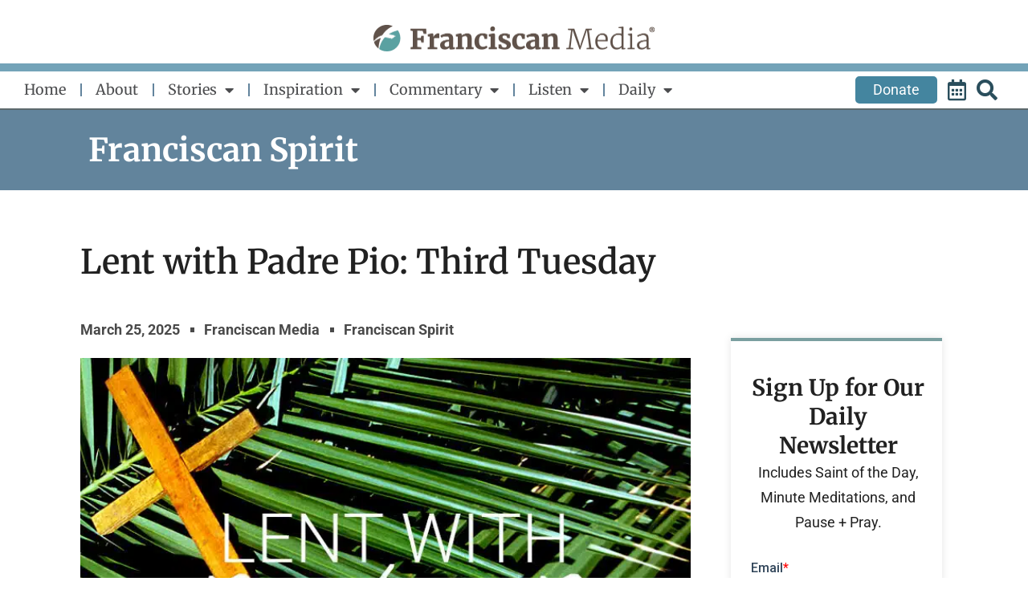

--- FILE ---
content_type: text/html; charset=utf-8
request_url: https://www.google.com/recaptcha/api2/aframe
body_size: -102
content:
<!DOCTYPE HTML><html><head><meta http-equiv="content-type" content="text/html; charset=UTF-8"></head><body><script nonce="TQVIDE2XjhgDGIyH7YsACw">/** Anti-fraud and anti-abuse applications only. See google.com/recaptcha */ try{var clients={'sodar':'https://pagead2.googlesyndication.com/pagead/sodar?'};window.addEventListener("message",function(a){try{if(a.source===window.parent){var b=JSON.parse(a.data);var c=clients[b['id']];if(c){var d=document.createElement('img');d.src=c+b['params']+'&rc='+(localStorage.getItem("rc::a")?sessionStorage.getItem("rc::b"):"");window.document.body.appendChild(d);sessionStorage.setItem("rc::e",parseInt(sessionStorage.getItem("rc::e")||0)+1);localStorage.setItem("rc::h",'1769212403481');}}}catch(b){}});window.parent.postMessage("_grecaptcha_ready", "*");}catch(b){}</script></body></html>